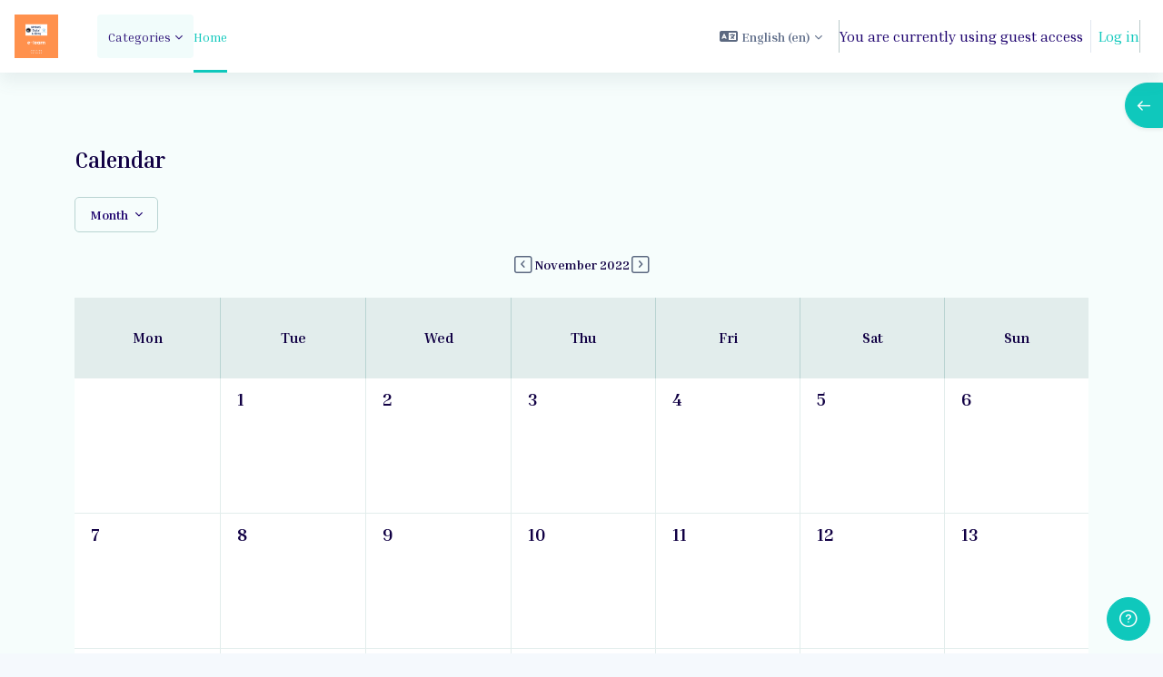

--- FILE ---
content_type: text/html; charset=utf-8
request_url: https://elearn.vknnimhans.in/calendar/view.php?view=month&time=1669781403
body_size: 103958
content:
<!DOCTYPE html>

<html  dir="ltr" lang="en" xml:lang="en">
<head>
    <title>NIMHANS ECHO eLearn: Calendar: Detailed month view: November 2022 | NIMHANS ECHO eLearn</title>
    <link rel="shortcut icon" href="//elearn.vknnimhans.in/pluginfile.php/1/theme_remui/faviconurl/1762700311/nda%20echo.jpeg" />
    <meta name="apple-itunes-app" content="app-id=633359593, app-argument=https://elearn.vknnimhans.in/calendar/view.php?view=month&amp;time=1669746600"/><link rel="manifest" href="https://elearn.vknnimhans.in/admin/tool/mobile/mobile.webmanifest.php" /><meta http-equiv="Content-Type" content="text/html; charset=utf-8" />
<meta name="keywords" content="moodle, NIMHANS ECHO eLearn: Calendar: Detailed month view: November 2022 | NIMHANS ECHO eLearn" />
<link rel="stylesheet" type="text/css" href="https://elearn.vknnimhans.in/theme/yui_combo.php?rollup/3.18.1/yui-moodlesimple-min.css" /><script id="firstthemesheet" type="text/css">/** Required in order to fix style inclusion problems in IE with YUI **/</script><link rel="stylesheet" type="text/css" href="https://elearn.vknnimhans.in/theme/styles.php/remui/1762700311_1/all" />
<script>
//<![CDATA[
var M = {}; M.yui = {};
M.pageloadstarttime = new Date();
M.cfg = {"wwwroot":"https:\/\/elearn.vknnimhans.in","homeurl":{},"sesskey":"pxD9buwg3v","sessiontimeout":"7200","sessiontimeoutwarning":1200,"themerev":"1762700311","slasharguments":1,"theme":"remui","iconsystemmodule":"core\/icon_system_fontawesome","jsrev":"1761093587","admin":"admin","svgicons":true,"usertimezone":"Asia\/Kolkata","courseId":1,"courseContextId":2,"contextid":1,"contextInstanceId":0,"langrev":1765927205,"templaterev":"1761093587"};var yui1ConfigFn = function(me) {if(/-skin|reset|fonts|grids|base/.test(me.name)){me.type='css';me.path=me.path.replace(/\.js/,'.css');me.path=me.path.replace(/\/yui2-skin/,'/assets/skins/sam/yui2-skin')}};
var yui2ConfigFn = function(me) {var parts=me.name.replace(/^moodle-/,'').split('-'),component=parts.shift(),module=parts[0],min='-min';if(/-(skin|core)$/.test(me.name)){parts.pop();me.type='css';min=''}
if(module){var filename=parts.join('-');me.path=component+'/'+module+'/'+filename+min+'.'+me.type}else{me.path=component+'/'+component+'.'+me.type}};
YUI_config = {"debug":false,"base":"https:\/\/elearn.vknnimhans.in\/lib\/yuilib\/3.18.1\/","comboBase":"https:\/\/elearn.vknnimhans.in\/theme\/yui_combo.php?","combine":true,"filter":null,"insertBefore":"firstthemesheet","groups":{"yui2":{"base":"https:\/\/elearn.vknnimhans.in\/lib\/yuilib\/2in3\/2.9.0\/build\/","comboBase":"https:\/\/elearn.vknnimhans.in\/theme\/yui_combo.php?","combine":true,"ext":false,"root":"2in3\/2.9.0\/build\/","patterns":{"yui2-":{"group":"yui2","configFn":yui1ConfigFn}}},"moodle":{"name":"moodle","base":"https:\/\/elearn.vknnimhans.in\/theme\/yui_combo.php?m\/1761093587\/","combine":true,"comboBase":"https:\/\/elearn.vknnimhans.in\/theme\/yui_combo.php?","ext":false,"root":"m\/1761093587\/","patterns":{"moodle-":{"group":"moodle","configFn":yui2ConfigFn}},"filter":null,"modules":{"moodle-core-actionmenu":{"requires":["base","event","node-event-simulate"]},"moodle-core-blocks":{"requires":["base","node","io","dom","dd","dd-scroll","moodle-core-dragdrop","moodle-core-notification"]},"moodle-core-chooserdialogue":{"requires":["base","panel","moodle-core-notification"]},"moodle-core-dragdrop":{"requires":["base","node","io","dom","dd","event-key","event-focus","moodle-core-notification"]},"moodle-core-event":{"requires":["event-custom"]},"moodle-core-formchangechecker":{"requires":["base","event-focus","moodle-core-event"]},"moodle-core-handlebars":{"condition":{"trigger":"handlebars","when":"after"}},"moodle-core-lockscroll":{"requires":["plugin","base-build"]},"moodle-core-maintenancemodetimer":{"requires":["base","node"]},"moodle-core-notification":{"requires":["moodle-core-notification-dialogue","moodle-core-notification-alert","moodle-core-notification-confirm","moodle-core-notification-exception","moodle-core-notification-ajaxexception"]},"moodle-core-notification-dialogue":{"requires":["base","node","panel","escape","event-key","dd-plugin","moodle-core-widget-focusafterclose","moodle-core-lockscroll"]},"moodle-core-notification-alert":{"requires":["moodle-core-notification-dialogue"]},"moodle-core-notification-confirm":{"requires":["moodle-core-notification-dialogue"]},"moodle-core-notification-exception":{"requires":["moodle-core-notification-dialogue"]},"moodle-core-notification-ajaxexception":{"requires":["moodle-core-notification-dialogue"]},"moodle-core_availability-form":{"requires":["base","node","event","event-delegate","panel","moodle-core-notification-dialogue","json"]},"moodle-backup-backupselectall":{"requires":["node","event","node-event-simulate","anim"]},"moodle-course-categoryexpander":{"requires":["node","event-key"]},"moodle-course-dragdrop":{"requires":["base","node","io","dom","dd","dd-scroll","moodle-core-dragdrop","moodle-core-notification","moodle-course-coursebase","moodle-course-util"]},"moodle-course-management":{"requires":["base","node","io-base","moodle-core-notification-exception","json-parse","dd-constrain","dd-proxy","dd-drop","dd-delegate","node-event-delegate"]},"moodle-course-util":{"requires":["node"],"use":["moodle-course-util-base"],"submodules":{"moodle-course-util-base":{},"moodle-course-util-section":{"requires":["node","moodle-course-util-base"]},"moodle-course-util-cm":{"requires":["node","moodle-course-util-base"]}}},"moodle-form-dateselector":{"requires":["base","node","overlay","calendar"]},"moodle-form-shortforms":{"requires":["node","base","selector-css3","moodle-core-event"]},"moodle-question-chooser":{"requires":["moodle-core-chooserdialogue"]},"moodle-question-preview":{"requires":["base","dom","event-delegate","event-key","core_question_engine"]},"moodle-question-searchform":{"requires":["base","node"]},"moodle-availability_completion-form":{"requires":["base","node","event","moodle-core_availability-form"]},"moodle-availability_date-form":{"requires":["base","node","event","io","moodle-core_availability-form"]},"moodle-availability_grade-form":{"requires":["base","node","event","moodle-core_availability-form"]},"moodle-availability_group-form":{"requires":["base","node","event","moodle-core_availability-form"]},"moodle-availability_grouping-form":{"requires":["base","node","event","moodle-core_availability-form"]},"moodle-availability_profile-form":{"requires":["base","node","event","moodle-core_availability-form"]},"moodle-mod_assign-history":{"requires":["node","transition"]},"moodle-mod_customcert-rearrange":{"requires":["dd-delegate","dd-drag"]},"moodle-mod_quiz-autosave":{"requires":["base","node","event","event-valuechange","node-event-delegate","io-form"]},"moodle-mod_quiz-dragdrop":{"requires":["base","node","io","dom","dd","dd-scroll","moodle-core-dragdrop","moodle-core-notification","moodle-mod_quiz-quizbase","moodle-mod_quiz-util-base","moodle-mod_quiz-util-page","moodle-mod_quiz-util-slot","moodle-course-util"]},"moodle-mod_quiz-modform":{"requires":["base","node","event"]},"moodle-mod_quiz-questionchooser":{"requires":["moodle-core-chooserdialogue","moodle-mod_quiz-util","querystring-parse"]},"moodle-mod_quiz-quizbase":{"requires":["base","node"]},"moodle-mod_quiz-toolboxes":{"requires":["base","node","event","event-key","io","moodle-mod_quiz-quizbase","moodle-mod_quiz-util-slot","moodle-core-notification-ajaxexception"]},"moodle-mod_quiz-util":{"requires":["node","moodle-core-actionmenu"],"use":["moodle-mod_quiz-util-base"],"submodules":{"moodle-mod_quiz-util-base":{},"moodle-mod_quiz-util-slot":{"requires":["node","moodle-mod_quiz-util-base"]},"moodle-mod_quiz-util-page":{"requires":["node","moodle-mod_quiz-util-base"]}}},"moodle-message_airnotifier-toolboxes":{"requires":["base","node","io"]},"moodle-block_xp-rulepicker":{"requires":["base","node","handlebars","moodle-core-notification-dialogue"]},"moodle-block_xp-filters":{"requires":["base","node","moodle-core-dragdrop","moodle-core-notification-confirm","moodle-block_xp-rulepicker"]},"moodle-block_xp-notification":{"requires":["base","node","handlebars","button-plugin","moodle-core-notification-dialogue"]},"moodle-filter_glossary-autolinker":{"requires":["base","node","io-base","json-parse","event-delegate","overlay","moodle-core-event","moodle-core-notification-alert","moodle-core-notification-exception","moodle-core-notification-ajaxexception"]},"moodle-editor_atto-editor":{"requires":["node","transition","io","overlay","escape","event","event-simulate","event-custom","node-event-html5","node-event-simulate","yui-throttle","moodle-core-notification-dialogue","moodle-editor_atto-rangy","handlebars","timers","querystring-stringify"]},"moodle-editor_atto-plugin":{"requires":["node","base","escape","event","event-outside","handlebars","event-custom","timers","moodle-editor_atto-menu"]},"moodle-editor_atto-menu":{"requires":["moodle-core-notification-dialogue","node","event","event-custom"]},"moodle-editor_atto-rangy":{"requires":[]},"moodle-report_eventlist-eventfilter":{"requires":["base","event","node","node-event-delegate","datatable","autocomplete","autocomplete-filters"]},"moodle-report_loglive-fetchlogs":{"requires":["base","event","node","io","node-event-delegate"]},"moodle-gradereport_history-userselector":{"requires":["escape","event-delegate","event-key","handlebars","io-base","json-parse","moodle-core-notification-dialogue"]},"moodle-qbank_editquestion-chooser":{"requires":["moodle-core-chooserdialogue"]},"moodle-tool_lp-dragdrop-reorder":{"requires":["moodle-core-dragdrop"]},"moodle-assignfeedback_editpdf-editor":{"requires":["base","event","node","io","graphics","json","event-move","event-resize","transition","querystring-stringify-simple","moodle-core-notification-dialog","moodle-core-notification-alert","moodle-core-notification-warning","moodle-core-notification-exception","moodle-core-notification-ajaxexception"]},"moodle-atto_accessibilitychecker-button":{"requires":["color-base","moodle-editor_atto-plugin"]},"moodle-atto_accessibilityhelper-button":{"requires":["moodle-editor_atto-plugin"]},"moodle-atto_align-button":{"requires":["moodle-editor_atto-plugin"]},"moodle-atto_bold-button":{"requires":["moodle-editor_atto-plugin"]},"moodle-atto_charmap-button":{"requires":["moodle-editor_atto-plugin"]},"moodle-atto_clear-button":{"requires":["moodle-editor_atto-plugin"]},"moodle-atto_collapse-button":{"requires":["moodle-editor_atto-plugin"]},"moodle-atto_emojipicker-button":{"requires":["moodle-editor_atto-plugin"]},"moodle-atto_emoticon-button":{"requires":["moodle-editor_atto-plugin"]},"moodle-atto_equation-button":{"requires":["moodle-editor_atto-plugin","moodle-core-event","io","event-valuechange","tabview","array-extras"]},"moodle-atto_h5p-button":{"requires":["moodle-editor_atto-plugin"]},"moodle-atto_html-beautify":{},"moodle-atto_html-button":{"requires":["promise","moodle-editor_atto-plugin","moodle-atto_html-beautify","moodle-atto_html-codemirror","event-valuechange"]},"moodle-atto_html-codemirror":{"requires":["moodle-atto_html-codemirror-skin"]},"moodle-atto_image-button":{"requires":["moodle-editor_atto-plugin"]},"moodle-atto_indent-button":{"requires":["moodle-editor_atto-plugin"]},"moodle-atto_italic-button":{"requires":["moodle-editor_atto-plugin"]},"moodle-atto_link-button":{"requires":["moodle-editor_atto-plugin"]},"moodle-atto_managefiles-button":{"requires":["moodle-editor_atto-plugin"]},"moodle-atto_managefiles-usedfiles":{"requires":["node","escape"]},"moodle-atto_mb2shortcodes-button":{"requires":["moodle-editor_atto-plugin"]},"moodle-atto_media-button":{"requires":["moodle-editor_atto-plugin","moodle-form-shortforms"]},"moodle-atto_noautolink-button":{"requires":["moodle-editor_atto-plugin"]},"moodle-atto_orderedlist-button":{"requires":["moodle-editor_atto-plugin"]},"moodle-atto_recordrtc-button":{"requires":["moodle-editor_atto-plugin","moodle-atto_recordrtc-recording"]},"moodle-atto_recordrtc-recording":{"requires":["moodle-atto_recordrtc-button"]},"moodle-atto_rtl-button":{"requires":["moodle-editor_atto-plugin"]},"moodle-atto_strike-button":{"requires":["moodle-editor_atto-plugin"]},"moodle-atto_subscript-button":{"requires":["moodle-editor_atto-plugin"]},"moodle-atto_superscript-button":{"requires":["moodle-editor_atto-plugin"]},"moodle-atto_table-button":{"requires":["moodle-editor_atto-plugin","moodle-editor_atto-menu","event","event-valuechange"]},"moodle-atto_title-button":{"requires":["moodle-editor_atto-plugin"]},"moodle-atto_underline-button":{"requires":["moodle-editor_atto-plugin"]},"moodle-atto_undo-button":{"requires":["moodle-editor_atto-plugin"]},"moodle-atto_unorderedlist-button":{"requires":["moodle-editor_atto-plugin"]}}},"gallery":{"name":"gallery","base":"https:\/\/elearn.vknnimhans.in\/lib\/yuilib\/gallery\/","combine":true,"comboBase":"https:\/\/elearn.vknnimhans.in\/theme\/yui_combo.php?","ext":false,"root":"gallery\/1761093587\/","patterns":{"gallery-":{"group":"gallery"}}}},"modules":{"core_filepicker":{"name":"core_filepicker","fullpath":"https:\/\/elearn.vknnimhans.in\/lib\/javascript.php\/1761093587\/repository\/filepicker.js","requires":["base","node","node-event-simulate","json","async-queue","io-base","io-upload-iframe","io-form","yui2-treeview","panel","cookie","datatable","datatable-sort","resize-plugin","dd-plugin","escape","moodle-core_filepicker","moodle-core-notification-dialogue"]},"core_comment":{"name":"core_comment","fullpath":"https:\/\/elearn.vknnimhans.in\/lib\/javascript.php\/1761093587\/comment\/comment.js","requires":["base","io-base","node","json","yui2-animation","overlay","escape"]}},"logInclude":[],"logExclude":[],"logLevel":null};
M.yui.loader = {modules: {}};

//]]>
</script>

    <meta name="viewport" content="width=device-width, initial-scale=1.0">
    <style>
            @import "https://fonts.googleapis.com/css?family=Inria Serif:100,200,300,400,500,600,700,800,900";
    </style>
</head>

<body  id="page-calendar-view" class="format-site  path-calendar chrome dir-ltr lang-en yui-skin-sam yui3-skin-sam elearn-vknnimhans-in pagelayout-standard course-1 context-1 theme uses-drawers drawer-open-index ">
<div class="toast-wrapper mx-auto py-0 fixed-top" role="status" aria-live="polite"></div>
<div id="page-wrapper" class="d-print-block">

    <div>
    <a class="sr-only sr-only-focusable" href="#maincontent">Skip to main content</a>
</div><script src="https://elearn.vknnimhans.in/lib/javascript.php/1761093587/lib/polyfills/polyfill.js"></script>
<script src="https://elearn.vknnimhans.in/theme/yui_combo.php?rollup/3.18.1/yui-moodlesimple-min.js"></script><script src="https://elearn.vknnimhans.in/lib/javascript.php/1761093587/lib/javascript-static.js"></script>
<script>
//<![CDATA[
document.body.className += ' jsenabled';
//]]>
</script>



    

    <nav class="navbar fixed-top navbar-expand left  " aria-label="Site navigation">
    
        <a href="https://elearn.vknnimhans.in/" class="navbar-brand d-none d-md-flex align-items-center m-0 aabtn" aria-label="NIMHANS ECHO eLearn - Brand Name" title="NIMHANS ECHO eLearn">
                    <img src="//elearn.vknnimhans.in/pluginfile.php/1/theme_remui/logo/1762700311/Final_splash%20for%20elearn%20app%20%281%29.png" class="navbar-brand-logo logo">
    
    
    
        </a>
    
        <div class="sub-nav">
            <div class="navbar-toggler-wrapper">
                <button class="navbar-toggler aabtn d-block d-lg-none border-0 h-100 p-0" data-toggler="drawers" data-action="toggle" data-target="theme_remui-drawers-primary">
                    <span class="edw-icon edw-icon-Mobile-menu"></span>
                    <span class="sr-only">Side panel</span>
                </button>
            </div>
    
                <div class="primary-navigation">
                    <nav class="moremenu navigation">
                        <ul id="moremenu-69704fbb16260-navbar-nav" role="menubar" class="nav more-nav navbar-nav">
                                    <li  data-key="coursecat" class="dropdown nav-item" role="none" data-forceintomoremenu="false" >
                                        <a class="dropdown-toggle nav-link  catselector-menu " id="drop-down-69704fbb16260" role="menuitem" data-toggle="dropdown"
                                            aria-haspopup="true" aria-expanded="false" href="#" aria-controls="drop-down-menu-69704fbb16260"
                                            
                                            tabindex="-1"
                                             title="Categories"
                                        >
                                            Categories
                                        </a>
                                        <div class="dropdown-menu" role="menu" id="drop-down-menu-69704fbb16260" aria-labelledby="drop-down-69704fbb16260">
                                                        <a class="dropdown-item" role="menuitem" href="https://elearn.vknnimhans.in/course/index.php?categoryid=all"  tabindex="-1">All categories</a>
                                                        <a class="dropdown-item" role="menuitem" href="https://elearn.vknnimhans.in/course/index.php?categoryid=3"  tabindex="-1"><div class="text_to_html">Addiction Management</div></a>
                                                        <a class="dropdown-item" role="menuitem" href="https://elearn.vknnimhans.in/course/index.php?categoryid=5"  tabindex="-1"><div class="text_to_html">Addiction Management/Addiction Psychiatry Academ...</div></a>
                                                        <a class="dropdown-item" role="menuitem" href="https://elearn.vknnimhans.in/course/index.php?categoryid=9"  tabindex="-1"><div class="text_to_html">Mental Health and Addiction</div></a>
                                                        <a class="dropdown-item" role="menuitem" href="https://elearn.vknnimhans.in/course/index.php?categoryid=10"  tabindex="-1"><div class="text_to_html">Mental Health and Wellness</div></a>
                                        </div>
                                    </li>
                                    <li data-key="home" class="nav-item" role="none" data-forceintomoremenu="false" title="Home">
                                                <a role="menuitem" class="nav-link active "
                                                    href="https://elearn.vknnimhans.in/"
                                                    aria-current="true"
                                                    
                                                >
                                                    Home
                                                </a>
                                    </li>
                            <li role="none" class="nav-item dropdown dropdownmoremenu d-none" data-region="morebutton">
                                <a class="dropdown-toggle nav-link " href="#" id="moremenu-dropdown-69704fbb16260" role="menuitem" data-toggle="dropdown" aria-haspopup="true" aria-expanded="false" tabindex="-1">
                                    <span class="edw edw-icon-more"></span>
                                </a>
                                <ul class="dropdown-menu dropdown-menu-left" data-region="moredropdown" aria-labelledby="moremenu-dropdown-69704fbb16260" role="menu">
                                </ul>
                            </li>
                        </ul>
                    </nav>
                </div>
    
            <!-- <ul class="navbar-nav d-none d-md-flex my-1 px-1">-->
            <!-- page_heading_menu -->
            <!-- -->
            <!-- </ul> -->
    
            <div id="usernavigation" class="navbar-nav ml-auto">
                    <div class="langmenu">
                        <div class="dropdown show">
                            <a href="#" role="button" id="lang-menu-toggle" data-toggle="dropdown" aria-label="Language" aria-haspopup="true" aria-controls="lang-action-menu" class="btn dropdown-toggle">
                                <i class="icon fa fa-language fa-fw mr-2" aria-hidden="true"></i>
                                <span class="langbutton">
                                    English ‎(en)‎
                                </span>
                                <b class="caret"></b>
                            </a>
                            <div role="menu" aria-labelledby="lang-menu-toggle" id="lang-action-menu" class="dropdown-menu dropdown-menu-right">
                                        <a href="#" class="dropdown-item pl-5" role="menuitem" aria-current="true"
                                                >
                                            English ‎(en)‎
                                        </a>
                                        <a href="https://elearn.vknnimhans.in/calendar/view.php?view=month&amp;time=1669746600&amp;lang=hi" class="dropdown-item pl-5" role="menuitem" 
                                                lang="hi" >
                                            हिंदी ‎(hi)‎
                                        </a>
                                        <a href="https://elearn.vknnimhans.in/calendar/view.php?view=month&amp;time=1669746600&amp;lang=or" class="dropdown-item pl-5" role="menuitem" 
                                                lang="or" >
                                            ଓଡ଼ିଆ ‎(or)‎
                                        </a>
                                        <a href="https://elearn.vknnimhans.in/calendar/view.php?view=month&amp;time=1669746600&amp;lang=te" class="dropdown-item pl-5" role="menuitem" 
                                                lang="te" >
                                            తెలుగు  ‎(te)‎
                                        </a>
                                        <a href="https://elearn.vknnimhans.in/calendar/view.php?view=month&amp;time=1669746600&amp;lang=kn" class="dropdown-item pl-5" role="menuitem" 
                                                lang="kn" >
                                            ಕನ್ನಡ ‎(kn)‎
                                        </a>
                            </div>
                        </div>
                    </div>
                
    
                <div class="d-flex usermenu-wrapper">
                    <div class="divider  h-75 align-self-center"></div>
                    <div class="d-flex align-items-stretch usermenu-container" data-region="usermenu">
                        <div class="usermenu">
                                <span class="login">
                                        You are currently using guest access
                                        <div class="divider border-left h-75 align-self-center mx-2"></div>
                                        <a href="https://elearn.vknnimhans.in/login/index.php">Log in</a>
                        
                                </span>
                        </div>
                    </div>
                    <div class="divider  h-75 align-self-center"></div>
                </div>
    
                
            </div>
        </div>
    
    </nav>
    

<div  class="drawer drawer-left drawer-primary d-print-none not-initialized" data-region="fixed-drawer" id="theme_remui-drawers-primary" data-preference="" data-state="show-drawer-primary" data-forceopen="0" data-close-on-resize="1">
    <div class="drawerheader">
        <a href="https://elearn.vknnimhans.in/" class="navbar-brand align-items-center m-0 aabtn" aria-label="NIMHANS ECHO eLearn - Brand Name" title="NIMHANS ECHO eLearn">
                    <img src="//elearn.vknnimhans.in/pluginfile.php/1/theme_remui/logo/1762700311/Final_splash%20for%20elearn%20app%20%281%29.png" class="navbar-brand-logo logo">



        </a>
        <button
            class="btn drawertoggle icon-no-margin hidden d-flex"
            data-toggler="drawers"
            data-action="closedrawer"
            data-target="theme_remui-drawers-primary"
            data-toggle="tooltip"
            data-placement="right"
            title="Close drawer"
        >
            <span class="edw-icon edw-icon-Cancel"></span>
        </button>
    </div>
    <div class="drawercontent drag-container" data-usertour="scroller">
                <div class="list-group">
                <a id="drop-down-catselector-menu" href="#" class="list-group-item list-group-item-action icons-collapse-expand collapsed d-flex justify-content-between coursecat" data-toggle="collapse" data-target="#drop-down-menu-catselector-menu" aria-expanded="false" aria-controls="drop-down-menu-catselector-menu">
                    Categories
                    <span class=" expanded-icon icon-no-margin ">
                       <span class="edw-icon edw-icon-UpArrow"></span>
                        <span class="sr-only">
                            Collapse
                        </span>
                    </span>
                    <span class="collapsed-icon icon-no-margin ">
                        <span class="edw-icon edw-icon-Down-Arrow"></span>
                        <span class="sr-only">
                            Expand
                        </span>
                    </span>
                </a>
                <div class="collapse list-group-item p-0 border-0" role="menu" id="drop-down-menu-catselector-menu" aria-labelledby="drop-down-catselector-menu">
                             <a href="https://elearn.vknnimhans.in/course/index.php?categoryid=all" class="list-group-item list-group-item-action">All categories</a>
                             <a href="https://elearn.vknnimhans.in/course/index.php?categoryid=3" class="list-group-item list-group-item-action"><div class="text_to_html">Addiction Management</div></a>
                             <a href="https://elearn.vknnimhans.in/course/index.php?categoryid=5" class="list-group-item list-group-item-action"><div class="text_to_html">Addiction Management/Addiction Psychiatry Academ...</div></a>
                             <a href="https://elearn.vknnimhans.in/course/index.php?categoryid=9" class="list-group-item list-group-item-action"><div class="text_to_html">Mental Health and Addiction</div></a>
                             <a href="https://elearn.vknnimhans.in/course/index.php?categoryid=10" class="list-group-item list-group-item-action"><div class="text_to_html">Mental Health and Wellness</div></a>
                </div>
                <a href="https://elearn.vknnimhans.in/" class="list-group-item list-group-item-action active  home" aria-current="true">
                    Home
                </a>
        </div>

    </div>
</div>
        <div  class="drawer drawer-right d-print-none not-initialized" data-region="fixed-drawer" id="theme_remui-drawers-blocks" data-preference="drawer-open-block" data-state="show-drawer-right" data-forceopen="" data-close-on-resize="1">
    <div class="drawerheader">
        <a href="https://elearn.vknnimhans.in/" class="navbar-brand align-items-center m-0 aabtn" aria-label="NIMHANS ECHO eLearn - Brand Name" title="NIMHANS ECHO eLearn">
                    <img src="//elearn.vknnimhans.in/pluginfile.php/1/theme_remui/logo/1762700311/Final_splash%20for%20elearn%20app%20%281%29.png" class="navbar-brand-logo logo">



        </a>
        <button
            class="btn drawertoggle icon-no-margin hidden d-flex"
            data-toggler="drawers"
            data-action="closedrawer"
            data-target="theme_remui-drawers-blocks"
            data-toggle="tooltip"
            data-placement="left"
            title="Close block drawer"
        >
            <span class="edw-icon edw-icon-Cancel"></span>
        </button>
    </div>
    <div class="drawercontent drag-container" data-usertour="scroller">
                        <section class="d-print-none" aria-label="Blocks">
                    
                    <aside id="block-region-side-pre" class="block-region" data-blockregion="side-pre" data-droptarget="1"><a href="#sb-1" class="sr-only sr-only-focusable">Skip Events key</a>

<section id="block-69704fbb13f8e"
    class=" block block_fake  " role="complementary" data-block="_fake" data-instance-id="fakeid-69704fbb13f90"   aria-labelledby="instance-fakeid-69704fbb13f90-header" >

    <div class="block-body-wrapper">
        <div class="block-header-wrapper d-flex justify-content-between align-items-center">
            <h4 id="instance-fakeid-69704fbb13f90-header" class="block-header" title="Events key block">Events key</h4>
            
        </div>
        <div class="card-text content block-content-area edw-block-body">
            <div id="event-filter-69704fbb1341969704fbb1341b1" class="calendar_filters mt-2">
    <ul>
            <li>
                <a href="#" data-action="filter-event-type" data-eventtype="site" data-eventtype-hidden="">
                        <span class="calendar_event_site">
                            <i class="icon fa fa-eye fa-fw "  title="Hide site events" role="img" aria-label="Hide site events"></i>
                        </span>
                        <span>&nbsp;</span>
                        <span class="eventname">Hide site events</span>
                
                </a>
            </li>
            <li>
                <a href="#" data-action="filter-event-type" data-eventtype="category" data-eventtype-hidden="">
                        <span class="calendar_event_category">
                            <i class="icon fa fa-eye fa-fw "  title="Hide category events" role="img" aria-label="Hide category events"></i>
                        </span>
                        <span>&nbsp;</span>
                        <span class="eventname">Hide category events</span>
                
                </a>
            </li>
            <li>
                <a href="#" data-action="filter-event-type" data-eventtype="course" data-eventtype-hidden="">
                        <span class="calendar_event_course">
                            <i class="icon fa fa-eye fa-fw "  title="Hide course events" role="img" aria-label="Hide course events"></i>
                        </span>
                        <span>&nbsp;</span>
                        <span class="eventname">Hide course events</span>
                
                </a>
            </li>
            <li>
                <a href="#" data-action="filter-event-type" data-eventtype="group" data-eventtype-hidden="">
                        <span class="calendar_event_group">
                            <i class="icon fa fa-eye fa-fw "  title="Hide group events" role="img" aria-label="Hide group events"></i>
                        </span>
                        <span>&nbsp;</span>
                        <span class="eventname">Hide group events</span>
                
                </a>
            </li>
            <li>
                <a href="#" data-action="filter-event-type" data-eventtype="user" data-eventtype-hidden="">
                        <span class="calendar_event_user">
                            <i class="icon fa fa-eye fa-fw "  title="Hide user events" role="img" aria-label="Hide user events"></i>
                        </span>
                        <span>&nbsp;</span>
                        <span class="eventname">Hide user events</span>
                
                </a>
            </li>
            <li>
                <a href="#" data-action="filter-event-type" data-eventtype="other" data-eventtype-hidden="">
                        <span class="calendar_event_other">
                            <i class="icon fa fa-eye fa-fw "  title="Hide other events" role="img" aria-label="Hide other events"></i>
                        </span>
                        <span>&nbsp;</span>
                        <span class="eventname">Hide other events</span>
                
                </a>
            </li>
    </ul>
</div>
            <div class="footer"></div>
            
        </div>

    </div>
</section>

<span id="sb-1"></span></aside>
                </section>

    </div>
</div>

    <div id="page" data-region="mainpage" data-usertour="scroller" class="drawers   drag-container">
        
        <section id="region-fullwidthtop-blocks" class="has-blocks" aria-label="region top blocks">
            <div role="main">
                
                <aside id="block-region-full-width-top" class="block-region" data-blockregion="full-width-top" data-droptarget="1"></aside>
            </div>
        </section>
        <div id="topofscroll" class="main-inner">
            

                

            <div class="container">
            <div class="drawer-toggles d-flex">
                    <div class="drawer-toggler drawer-right-toggle ml-auto d-print-none">
                        <button
                            class="btn btn-primary icon-no-margin p-0"
                            data-toggler="drawers"
                            data-action="toggle"
                            data-target="theme_remui-drawers-blocks"
                            data-toggle="tooltip"
                            data-placement="right"
                            title="Open block drawer"
                        >
                            <span class="sr-only">Open block drawer</span>
                            <span class="dir-rtl-hide">
                                <span class="edw-icon edw-icon-Long-Left_24"></span>
                            </span>
                            <span class="dir-ltr-hide">
                                <span class="edw-icon edw-icon-Long-Right_24"></span>
                            </span>
                        </button>
                    </div>
            </div>
            <header id="page-header" class="header-maxwidth d-print-none">
    <div class="w-100 header-wrapper">
        <div class="d-flex flex-wrap">
            <div id="page-navbar" >
                <nav aria-label="Navigation bar">
    <ol class="breadcrumb m-0"></ol>
</nav>
            </div>
        </div>
        <div class="d-flex align-items-center">
            <div class="dashboard-bar-wrapper">
                        <div class="page-context-header"><div class="page-header-headings"><h1 class="h2 header-heading">Calendar</h1></div></div>
            </div>
            <div class="header-actions-container " data-region="header-actions-container">
            </div>
        </div>
    </div>
</header>





<div id="page-content" class="pb-4 d-print-block">
    <div id="region-main-box">
        <section id="region-main" aria-label="Content">
            <span class="notifications" id="user-notifications"></span>
            <div role="main"><span id="maincontent"></span><div data-region="calendar" class="maincalendar"><div class="heightcontainer" data-calendar-type="main-block"><div id="calendar-month-69704fbb2ecb969704fbb1341b3-1" data-template="core_calendar/month_detailed">
    <div class="header d-flex justify-content-between p-mb-6">
        <div class="d-flex flex-gap-2">
                <div data-region="view-selector">
                    <button id="calendarviewdropdown" type="button" class="btn form-control  dropdown-toggle" data-toggle="dropdown" aria-haspopup="true" aria-expanded="false">
                        <span class="d-sm-inline-block" data-active-item-text>
                            Month
                            
                            
                        </span>
                    </button>
                    <ul class="dropdown-menu" data-show-active-item aria-labelledby="calendarviewdropdown">
                        <li>
                            <a class="dropdown-item active" href="#" data-view="month"
                                data-year="2022" data-month="11" data-day="30" data-courseid="1" data-categoryid="0">
                                Month
                            </a>
                        </li>
                        <li>
                            <a class="dropdown-item " href="#" data-view="day" data-year="2022" data-month="11"
                                data-day="30" data-courseid="1" data-categoryid="0">
                                Day
                            </a>
                        </li>
                        <li>
                            <a class="dropdown-item " href="#" data-view="upcoming"
                                data-year="2022" data-month="11" data-day="30" data-courseid="1" data-categoryid="0">
                                Upcoming events
                            </a>
                        </li>
                    </ul>
                </div>
        </div>
    </div>
    <div class="calendarwrapper" data-courseid="1" data-context-id="0" data-month="11" data-year="2022" data-view="month">
        <div id="month-navigation-69704fbb2ecb969704fbb1341b3-1" class="controls">
            <div class="calendar-controls mainarea-view">
                <a href="https://elearn.vknnimhans.in/calendar/view.php?view=month&amp;time=1664562600" class="edw-icon-container arrow_link previous" title="Previous month" data-year="2022" data-month="10" data-drop-zone="nav-link" >
                    <span class="arrow_text desktop-content edw-icon large edw-icon-Square-Arrow_left"  aria-label="October" title="October"></span>
                    <span class="arrow_text mobile-content edw-icon large edw-icon-Left-Arrow"  aria-label="October" title="October"></span>
                </a>
                <h4 class="current desktop-content para-semibold-2 mb-0">November 2022</h4>
                <h4 class="current mobile-content h-semibold-5 mb-0">November 2022</h4>
                <a href="https://elearn.vknnimhans.in/calendar/view.php?view=month&amp;time=1669833000" class="edw-icon-container arrow_link next" title="Next month" data-year="2022" data-month="12" data-drop-zone="nav-link" >
                    <span class="arrow_text desktop-content edw-icon large edw-icon-Square-Arrow_Right"></span>
                    <span class="arrow_text mobile-content edw-icon large edw-icon-Right-Arrow"></span>
                </a>
            </div>
        
            <div class="calendar-controls d-flex align-items-center justify-content-between p-p-4  sidebar-view">
                <h4 class="current h-semibold-5 mb-0">November 2022</h4>
                <div class="d-flex flex-gap-1">
                    <a href="https://elearn.vknnimhans.in/calendar/view.php?view=month&amp;time=1664562600" class="edw-icon-container arrow_link previous" title="Previous month" data-year="2022" data-month="10" data-drop-zone="nav-link" >
                        <span class="arrow_text edw-icon large edw-icon-Left-Arrow"  aria-label="October" title="October"></span>
                    </a>
        
                    <a href="https://elearn.vknnimhans.in/calendar/view.php?view=month&amp;time=1669833000" class="edw-icon-container arrow_link next" title="Next month" data-year="2022" data-month="12" data-drop-zone="nav-link" >
                        <span class="arrow_text edw-icon large edw-icon-Right-Arrow"></span>
                    </a>
                </div>
            </div>
        </div>
        <span class="overlay-icon-container hidden" data-region="overlay-icon-container">
            <span class="loading-icon icon-no-margin"><i class="icon fa fa-circle-o-notch fa-spin fa-fw "  title="Loading" role="img" aria-label="Loading"></i></span>
        </span>
        <div class="table-wrapper">
            <table id="month-detailed-69704fbb2ecb969704fbb1341b3-1" class="calendarmonth calendartable mb-0">
                <thead>
                    <tr>
                        <th class="header text-xs-center">
                            <span class="sr-only">Monday</span>
                            <span aria-hidden="true" class="h-semibold-5">Mon</span>
                        </th>
                        <th class="header text-xs-center">
                            <span class="sr-only">Tuesday</span>
                            <span aria-hidden="true" class="h-semibold-5">Tue</span>
                        </th>
                        <th class="header text-xs-center">
                            <span class="sr-only">Wednesday</span>
                            <span aria-hidden="true" class="h-semibold-5">Wed</span>
                        </th>
                        <th class="header text-xs-center">
                            <span class="sr-only">Thursday</span>
                            <span aria-hidden="true" class="h-semibold-5">Thu</span>
                        </th>
                        <th class="header text-xs-center">
                            <span class="sr-only">Friday</span>
                            <span aria-hidden="true" class="h-semibold-5">Fri</span>
                        </th>
                        <th class="header text-xs-center">
                            <span class="sr-only">Saturday</span>
                            <span aria-hidden="true" class="h-semibold-5">Sat</span>
                        </th>
                        <th class="header text-xs-center">
                            <span class="sr-only">Sunday</span>
                            <span aria-hidden="true" class="h-semibold-5">Sun</span>
                        </th>
                    </tr>
                </thead>
                <tbody>
                    <tr data-region="month-view-week">
                            <td class="dayblank">&nbsp;</td>
                            <td class="day text-sm-center text-md-left"
                                data-day="1"
                                data-day-timestamp="1667241000"
                                data-drop-zone="month-view-day"
                                data-region="day"
                                data-new-event-timestamp="1667275323"
                                >
                                <div class="d-none d-md-flex flex-column justify-content-between hidden-phone text-xs-center">
                                    <span class="sr-only">No events, Tuesday, 1 November</span>
                                        <span aria-hidden="true"><span class="day-number-circle"><span class="day-number">1</span></span></span>
                                </div>
                                <div class="d-md-none hidden-desktop hidden-tablet">
                                    <span class="sr-only">No events, Tuesday, 1 November</span>
                                        <span aria-hidden="true"><span class="day-number-circle"><span class="day-number">1</span></span></span>
                                </div>
                            </td>
                            <td class="day text-sm-center text-md-left"
                                data-day="2"
                                data-day-timestamp="1667327400"
                                data-drop-zone="month-view-day"
                                data-region="day"
                                data-new-event-timestamp="1667361723"
                                >
                                <div class="d-none d-md-flex flex-column justify-content-between hidden-phone text-xs-center">
                                    <span class="sr-only">No events, Wednesday, 2 November</span>
                                        <span aria-hidden="true"><span class="day-number-circle"><span class="day-number">2</span></span></span>
                                </div>
                                <div class="d-md-none hidden-desktop hidden-tablet">
                                    <span class="sr-only">No events, Wednesday, 2 November</span>
                                        <span aria-hidden="true"><span class="day-number-circle"><span class="day-number">2</span></span></span>
                                </div>
                            </td>
                            <td class="day text-sm-center text-md-left"
                                data-day="3"
                                data-day-timestamp="1667413800"
                                data-drop-zone="month-view-day"
                                data-region="day"
                                data-new-event-timestamp="1667448123"
                                >
                                <div class="d-none d-md-flex flex-column justify-content-between hidden-phone text-xs-center">
                                    <span class="sr-only">No events, Thursday, 3 November</span>
                                        <span aria-hidden="true"><span class="day-number-circle"><span class="day-number">3</span></span></span>
                                </div>
                                <div class="d-md-none hidden-desktop hidden-tablet">
                                    <span class="sr-only">No events, Thursday, 3 November</span>
                                        <span aria-hidden="true"><span class="day-number-circle"><span class="day-number">3</span></span></span>
                                </div>
                            </td>
                            <td class="day text-sm-center text-md-left"
                                data-day="4"
                                data-day-timestamp="1667500200"
                                data-drop-zone="month-view-day"
                                data-region="day"
                                data-new-event-timestamp="1667534523"
                                >
                                <div class="d-none d-md-flex flex-column justify-content-between hidden-phone text-xs-center">
                                    <span class="sr-only">No events, Friday, 4 November</span>
                                        <span aria-hidden="true"><span class="day-number-circle"><span class="day-number">4</span></span></span>
                                </div>
                                <div class="d-md-none hidden-desktop hidden-tablet">
                                    <span class="sr-only">No events, Friday, 4 November</span>
                                        <span aria-hidden="true"><span class="day-number-circle"><span class="day-number">4</span></span></span>
                                </div>
                            </td>
                            <td class="day text-sm-center text-md-left"
                                data-day="5"
                                data-day-timestamp="1667586600"
                                data-drop-zone="month-view-day"
                                data-region="day"
                                data-new-event-timestamp="1667620923"
                                >
                                <div class="d-none d-md-flex flex-column justify-content-between hidden-phone text-xs-center">
                                    <span class="sr-only">No events, Saturday, 5 November</span>
                                        <span aria-hidden="true"><span class="day-number-circle"><span class="day-number">5</span></span></span>
                                </div>
                                <div class="d-md-none hidden-desktop hidden-tablet">
                                    <span class="sr-only">No events, Saturday, 5 November</span>
                                        <span aria-hidden="true"><span class="day-number-circle"><span class="day-number">5</span></span></span>
                                </div>
                            </td>
                            <td class="day text-sm-center text-md-left weekend"
                                data-day="6"
                                data-day-timestamp="1667673000"
                                data-drop-zone="month-view-day"
                                data-region="day"
                                data-new-event-timestamp="1667707323"
                                >
                                <div class="d-none d-md-flex flex-column justify-content-between hidden-phone text-xs-center">
                                    <span class="sr-only">No events, Sunday, 6 November</span>
                                        <span aria-hidden="true"><span class="day-number-circle"><span class="day-number">6</span></span></span>
                                </div>
                                <div class="d-md-none hidden-desktop hidden-tablet">
                                    <span class="sr-only">No events, Sunday, 6 November</span>
                                        <span aria-hidden="true"><span class="day-number-circle"><span class="day-number">6</span></span></span>
                                </div>
                            </td>
                    </tr>
                    <tr data-region="month-view-week">
                            <td class="day text-sm-center text-md-left"
                                data-day="7"
                                data-day-timestamp="1667759400"
                                data-drop-zone="month-view-day"
                                data-region="day"
                                data-new-event-timestamp="1667793723"
                                >
                                <div class="d-none d-md-flex flex-column justify-content-between hidden-phone text-xs-center">
                                    <span class="sr-only">No events, Monday, 7 November</span>
                                        <span aria-hidden="true"><span class="day-number-circle"><span class="day-number">7</span></span></span>
                                </div>
                                <div class="d-md-none hidden-desktop hidden-tablet">
                                    <span class="sr-only">No events, Monday, 7 November</span>
                                        <span aria-hidden="true"><span class="day-number-circle"><span class="day-number">7</span></span></span>
                                </div>
                            </td>
                            <td class="day text-sm-center text-md-left"
                                data-day="8"
                                data-day-timestamp="1667845800"
                                data-drop-zone="month-view-day"
                                data-region="day"
                                data-new-event-timestamp="1667880123"
                                >
                                <div class="d-none d-md-flex flex-column justify-content-between hidden-phone text-xs-center">
                                    <span class="sr-only">No events, Tuesday, 8 November</span>
                                        <span aria-hidden="true"><span class="day-number-circle"><span class="day-number">8</span></span></span>
                                </div>
                                <div class="d-md-none hidden-desktop hidden-tablet">
                                    <span class="sr-only">No events, Tuesday, 8 November</span>
                                        <span aria-hidden="true"><span class="day-number-circle"><span class="day-number">8</span></span></span>
                                </div>
                            </td>
                            <td class="day text-sm-center text-md-left"
                                data-day="9"
                                data-day-timestamp="1667932200"
                                data-drop-zone="month-view-day"
                                data-region="day"
                                data-new-event-timestamp="1667966523"
                                >
                                <div class="d-none d-md-flex flex-column justify-content-between hidden-phone text-xs-center">
                                    <span class="sr-only">No events, Wednesday, 9 November</span>
                                        <span aria-hidden="true"><span class="day-number-circle"><span class="day-number">9</span></span></span>
                                </div>
                                <div class="d-md-none hidden-desktop hidden-tablet">
                                    <span class="sr-only">No events, Wednesday, 9 November</span>
                                        <span aria-hidden="true"><span class="day-number-circle"><span class="day-number">9</span></span></span>
                                </div>
                            </td>
                            <td class="day text-sm-center text-md-left"
                                data-day="10"
                                data-day-timestamp="1668018600"
                                data-drop-zone="month-view-day"
                                data-region="day"
                                data-new-event-timestamp="1668052923"
                                >
                                <div class="d-none d-md-flex flex-column justify-content-between hidden-phone text-xs-center">
                                    <span class="sr-only">No events, Thursday, 10 November</span>
                                        <span aria-hidden="true"><span class="day-number-circle"><span class="day-number">10</span></span></span>
                                </div>
                                <div class="d-md-none hidden-desktop hidden-tablet">
                                    <span class="sr-only">No events, Thursday, 10 November</span>
                                        <span aria-hidden="true"><span class="day-number-circle"><span class="day-number">10</span></span></span>
                                </div>
                            </td>
                            <td class="day text-sm-center text-md-left"
                                data-day="11"
                                data-day-timestamp="1668105000"
                                data-drop-zone="month-view-day"
                                data-region="day"
                                data-new-event-timestamp="1668139323"
                                >
                                <div class="d-none d-md-flex flex-column justify-content-between hidden-phone text-xs-center">
                                    <span class="sr-only">No events, Friday, 11 November</span>
                                        <span aria-hidden="true"><span class="day-number-circle"><span class="day-number">11</span></span></span>
                                </div>
                                <div class="d-md-none hidden-desktop hidden-tablet">
                                    <span class="sr-only">No events, Friday, 11 November</span>
                                        <span aria-hidden="true"><span class="day-number-circle"><span class="day-number">11</span></span></span>
                                </div>
                            </td>
                            <td class="day text-sm-center text-md-left"
                                data-day="12"
                                data-day-timestamp="1668191400"
                                data-drop-zone="month-view-day"
                                data-region="day"
                                data-new-event-timestamp="1668225723"
                                >
                                <div class="d-none d-md-flex flex-column justify-content-between hidden-phone text-xs-center">
                                    <span class="sr-only">No events, Saturday, 12 November</span>
                                        <span aria-hidden="true"><span class="day-number-circle"><span class="day-number">12</span></span></span>
                                </div>
                                <div class="d-md-none hidden-desktop hidden-tablet">
                                    <span class="sr-only">No events, Saturday, 12 November</span>
                                        <span aria-hidden="true"><span class="day-number-circle"><span class="day-number">12</span></span></span>
                                </div>
                            </td>
                            <td class="day text-sm-center text-md-left weekend"
                                data-day="13"
                                data-day-timestamp="1668277800"
                                data-drop-zone="month-view-day"
                                data-region="day"
                                data-new-event-timestamp="1668312123"
                                >
                                <div class="d-none d-md-flex flex-column justify-content-between hidden-phone text-xs-center">
                                    <span class="sr-only">No events, Sunday, 13 November</span>
                                        <span aria-hidden="true"><span class="day-number-circle"><span class="day-number">13</span></span></span>
                                </div>
                                <div class="d-md-none hidden-desktop hidden-tablet">
                                    <span class="sr-only">No events, Sunday, 13 November</span>
                                        <span aria-hidden="true"><span class="day-number-circle"><span class="day-number">13</span></span></span>
                                </div>
                            </td>
                    </tr>
                    <tr data-region="month-view-week">
                            <td class="day text-sm-center text-md-left"
                                data-day="14"
                                data-day-timestamp="1668364200"
                                data-drop-zone="month-view-day"
                                data-region="day"
                                data-new-event-timestamp="1668398523"
                                >
                                <div class="d-none d-md-flex flex-column justify-content-between hidden-phone text-xs-center">
                                    <span class="sr-only">No events, Monday, 14 November</span>
                                        <span aria-hidden="true"><span class="day-number-circle"><span class="day-number">14</span></span></span>
                                </div>
                                <div class="d-md-none hidden-desktop hidden-tablet">
                                    <span class="sr-only">No events, Monday, 14 November</span>
                                        <span aria-hidden="true"><span class="day-number-circle"><span class="day-number">14</span></span></span>
                                </div>
                            </td>
                            <td class="day text-sm-center text-md-left"
                                data-day="15"
                                data-day-timestamp="1668450600"
                                data-drop-zone="month-view-day"
                                data-region="day"
                                data-new-event-timestamp="1668484923"
                                >
                                <div class="d-none d-md-flex flex-column justify-content-between hidden-phone text-xs-center">
                                    <span class="sr-only">No events, Tuesday, 15 November</span>
                                        <span aria-hidden="true"><span class="day-number-circle"><span class="day-number">15</span></span></span>
                                </div>
                                <div class="d-md-none hidden-desktop hidden-tablet">
                                    <span class="sr-only">No events, Tuesday, 15 November</span>
                                        <span aria-hidden="true"><span class="day-number-circle"><span class="day-number">15</span></span></span>
                                </div>
                            </td>
                            <td class="day text-sm-center text-md-left"
                                data-day="16"
                                data-day-timestamp="1668537000"
                                data-drop-zone="month-view-day"
                                data-region="day"
                                data-new-event-timestamp="1668571323"
                                >
                                <div class="d-none d-md-flex flex-column justify-content-between hidden-phone text-xs-center">
                                    <span class="sr-only">No events, Wednesday, 16 November</span>
                                        <span aria-hidden="true"><span class="day-number-circle"><span class="day-number">16</span></span></span>
                                </div>
                                <div class="d-md-none hidden-desktop hidden-tablet">
                                    <span class="sr-only">No events, Wednesday, 16 November</span>
                                        <span aria-hidden="true"><span class="day-number-circle"><span class="day-number">16</span></span></span>
                                </div>
                            </td>
                            <td class="day text-sm-center text-md-left"
                                data-day="17"
                                data-day-timestamp="1668623400"
                                data-drop-zone="month-view-day"
                                data-region="day"
                                data-new-event-timestamp="1668657723"
                                >
                                <div class="d-none d-md-flex flex-column justify-content-between hidden-phone text-xs-center">
                                    <span class="sr-only">No events, Thursday, 17 November</span>
                                        <span aria-hidden="true"><span class="day-number-circle"><span class="day-number">17</span></span></span>
                                </div>
                                <div class="d-md-none hidden-desktop hidden-tablet">
                                    <span class="sr-only">No events, Thursday, 17 November</span>
                                        <span aria-hidden="true"><span class="day-number-circle"><span class="day-number">17</span></span></span>
                                </div>
                            </td>
                            <td class="day text-sm-center text-md-left"
                                data-day="18"
                                data-day-timestamp="1668709800"
                                data-drop-zone="month-view-day"
                                data-region="day"
                                data-new-event-timestamp="1668744123"
                                >
                                <div class="d-none d-md-flex flex-column justify-content-between hidden-phone text-xs-center">
                                    <span class="sr-only">No events, Friday, 18 November</span>
                                        <span aria-hidden="true"><span class="day-number-circle"><span class="day-number">18</span></span></span>
                                </div>
                                <div class="d-md-none hidden-desktop hidden-tablet">
                                    <span class="sr-only">No events, Friday, 18 November</span>
                                        <span aria-hidden="true"><span class="day-number-circle"><span class="day-number">18</span></span></span>
                                </div>
                            </td>
                            <td class="day text-sm-center text-md-left"
                                data-day="19"
                                data-day-timestamp="1668796200"
                                data-drop-zone="month-view-day"
                                data-region="day"
                                data-new-event-timestamp="1668830523"
                                >
                                <div class="d-none d-md-flex flex-column justify-content-between hidden-phone text-xs-center">
                                    <span class="sr-only">No events, Saturday, 19 November</span>
                                        <span aria-hidden="true"><span class="day-number-circle"><span class="day-number">19</span></span></span>
                                </div>
                                <div class="d-md-none hidden-desktop hidden-tablet">
                                    <span class="sr-only">No events, Saturday, 19 November</span>
                                        <span aria-hidden="true"><span class="day-number-circle"><span class="day-number">19</span></span></span>
                                </div>
                            </td>
                            <td class="day text-sm-center text-md-left weekend"
                                data-day="20"
                                data-day-timestamp="1668882600"
                                data-drop-zone="month-view-day"
                                data-region="day"
                                data-new-event-timestamp="1668916923"
                                >
                                <div class="d-none d-md-flex flex-column justify-content-between hidden-phone text-xs-center">
                                    <span class="sr-only">No events, Sunday, 20 November</span>
                                        <span aria-hidden="true"><span class="day-number-circle"><span class="day-number">20</span></span></span>
                                </div>
                                <div class="d-md-none hidden-desktop hidden-tablet">
                                    <span class="sr-only">No events, Sunday, 20 November</span>
                                        <span aria-hidden="true"><span class="day-number-circle"><span class="day-number">20</span></span></span>
                                </div>
                            </td>
                    </tr>
                    <tr data-region="month-view-week">
                            <td class="day text-sm-center text-md-left"
                                data-day="21"
                                data-day-timestamp="1668969000"
                                data-drop-zone="month-view-day"
                                data-region="day"
                                data-new-event-timestamp="1669003323"
                                >
                                <div class="d-none d-md-flex flex-column justify-content-between hidden-phone text-xs-center">
                                    <span class="sr-only">No events, Monday, 21 November</span>
                                        <span aria-hidden="true"><span class="day-number-circle"><span class="day-number">21</span></span></span>
                                </div>
                                <div class="d-md-none hidden-desktop hidden-tablet">
                                    <span class="sr-only">No events, Monday, 21 November</span>
                                        <span aria-hidden="true"><span class="day-number-circle"><span class="day-number">21</span></span></span>
                                </div>
                            </td>
                            <td class="day text-sm-center text-md-left"
                                data-day="22"
                                data-day-timestamp="1669055400"
                                data-drop-zone="month-view-day"
                                data-region="day"
                                data-new-event-timestamp="1669089723"
                                >
                                <div class="d-none d-md-flex flex-column justify-content-between hidden-phone text-xs-center">
                                    <span class="sr-only">No events, Tuesday, 22 November</span>
                                        <span aria-hidden="true"><span class="day-number-circle"><span class="day-number">22</span></span></span>
                                </div>
                                <div class="d-md-none hidden-desktop hidden-tablet">
                                    <span class="sr-only">No events, Tuesday, 22 November</span>
                                        <span aria-hidden="true"><span class="day-number-circle"><span class="day-number">22</span></span></span>
                                </div>
                            </td>
                            <td class="day text-sm-center text-md-left"
                                data-day="23"
                                data-day-timestamp="1669141800"
                                data-drop-zone="month-view-day"
                                data-region="day"
                                data-new-event-timestamp="1669176123"
                                >
                                <div class="d-none d-md-flex flex-column justify-content-between hidden-phone text-xs-center">
                                    <span class="sr-only">No events, Wednesday, 23 November</span>
                                        <span aria-hidden="true"><span class="day-number-circle"><span class="day-number">23</span></span></span>
                                </div>
                                <div class="d-md-none hidden-desktop hidden-tablet">
                                    <span class="sr-only">No events, Wednesday, 23 November</span>
                                        <span aria-hidden="true"><span class="day-number-circle"><span class="day-number">23</span></span></span>
                                </div>
                            </td>
                            <td class="day text-sm-center text-md-left"
                                data-day="24"
                                data-day-timestamp="1669228200"
                                data-drop-zone="month-view-day"
                                data-region="day"
                                data-new-event-timestamp="1669262523"
                                >
                                <div class="d-none d-md-flex flex-column justify-content-between hidden-phone text-xs-center">
                                    <span class="sr-only">No events, Thursday, 24 November</span>
                                        <span aria-hidden="true"><span class="day-number-circle"><span class="day-number">24</span></span></span>
                                </div>
                                <div class="d-md-none hidden-desktop hidden-tablet">
                                    <span class="sr-only">No events, Thursday, 24 November</span>
                                        <span aria-hidden="true"><span class="day-number-circle"><span class="day-number">24</span></span></span>
                                </div>
                            </td>
                            <td class="day text-sm-center text-md-left"
                                data-day="25"
                                data-day-timestamp="1669314600"
                                data-drop-zone="month-view-day"
                                data-region="day"
                                data-new-event-timestamp="1669348923"
                                >
                                <div class="d-none d-md-flex flex-column justify-content-between hidden-phone text-xs-center">
                                    <span class="sr-only">No events, Friday, 25 November</span>
                                        <span aria-hidden="true"><span class="day-number-circle"><span class="day-number">25</span></span></span>
                                </div>
                                <div class="d-md-none hidden-desktop hidden-tablet">
                                    <span class="sr-only">No events, Friday, 25 November</span>
                                        <span aria-hidden="true"><span class="day-number-circle"><span class="day-number">25</span></span></span>
                                </div>
                            </td>
                            <td class="day text-sm-center text-md-left"
                                data-day="26"
                                data-day-timestamp="1669401000"
                                data-drop-zone="month-view-day"
                                data-region="day"
                                data-new-event-timestamp="1669435323"
                                >
                                <div class="d-none d-md-flex flex-column justify-content-between hidden-phone text-xs-center">
                                    <span class="sr-only">No events, Saturday, 26 November</span>
                                        <span aria-hidden="true"><span class="day-number-circle"><span class="day-number">26</span></span></span>
                                </div>
                                <div class="d-md-none hidden-desktop hidden-tablet">
                                    <span class="sr-only">No events, Saturday, 26 November</span>
                                        <span aria-hidden="true"><span class="day-number-circle"><span class="day-number">26</span></span></span>
                                </div>
                            </td>
                            <td class="day text-sm-center text-md-left weekend"
                                data-day="27"
                                data-day-timestamp="1669487400"
                                data-drop-zone="month-view-day"
                                data-region="day"
                                data-new-event-timestamp="1669521723"
                                >
                                <div class="d-none d-md-flex flex-column justify-content-between hidden-phone text-xs-center">
                                    <span class="sr-only">No events, Sunday, 27 November</span>
                                        <span aria-hidden="true"><span class="day-number-circle"><span class="day-number">27</span></span></span>
                                </div>
                                <div class="d-md-none hidden-desktop hidden-tablet">
                                    <span class="sr-only">No events, Sunday, 27 November</span>
                                        <span aria-hidden="true"><span class="day-number-circle"><span class="day-number">27</span></span></span>
                                </div>
                            </td>
                    </tr>
                    <tr data-region="month-view-week">
                            <td class="day text-sm-center text-md-left"
                                data-day="28"
                                data-day-timestamp="1669573800"
                                data-drop-zone="month-view-day"
                                data-region="day"
                                data-new-event-timestamp="1669608123"
                                >
                                <div class="d-none d-md-flex flex-column justify-content-between hidden-phone text-xs-center">
                                    <span class="sr-only">No events, Monday, 28 November</span>
                                        <span aria-hidden="true"><span class="day-number-circle"><span class="day-number">28</span></span></span>
                                </div>
                                <div class="d-md-none hidden-desktop hidden-tablet">
                                    <span class="sr-only">No events, Monday, 28 November</span>
                                        <span aria-hidden="true"><span class="day-number-circle"><span class="day-number">28</span></span></span>
                                </div>
                            </td>
                            <td class="day text-sm-center text-md-left"
                                data-day="29"
                                data-day-timestamp="1669660200"
                                data-drop-zone="month-view-day"
                                data-region="day"
                                data-new-event-timestamp="1669694523"
                                >
                                <div class="d-none d-md-flex flex-column justify-content-between hidden-phone text-xs-center">
                                    <span class="sr-only">No events, Tuesday, 29 November</span>
                                        <span aria-hidden="true"><span class="day-number-circle"><span class="day-number">29</span></span></span>
                                </div>
                                <div class="d-md-none hidden-desktop hidden-tablet">
                                    <span class="sr-only">No events, Tuesday, 29 November</span>
                                        <span aria-hidden="true"><span class="day-number-circle"><span class="day-number">29</span></span></span>
                                </div>
                            </td>
                            <td class="day text-sm-center text-md-left"
                                data-day="30"
                                data-day-timestamp="1669746600"
                                data-drop-zone="month-view-day"
                                data-region="day"
                                data-new-event-timestamp="1669780923"
                                >
                                <div class="d-none d-md-flex flex-column justify-content-between hidden-phone text-xs-center">
                                    <span class="sr-only">No events, Wednesday, 30 November</span>
                                        <span aria-hidden="true"><span class="day-number-circle"><span class="day-number">30</span></span></span>
                                </div>
                                <div class="d-md-none hidden-desktop hidden-tablet">
                                    <span class="sr-only">No events, Wednesday, 30 November</span>
                                        <span aria-hidden="true"><span class="day-number-circle"><span class="day-number">30</span></span></span>
                                </div>
                            </td>
                            <td class="dayblank">&nbsp;</td>
                            <td class="dayblank">&nbsp;</td>
                            <td class="dayblank">&nbsp;</td>
                            <td class="dayblank">&nbsp;</td>
                    </tr>
                </tbody>
            </table>
        </div>
    </div>
</div></div><div class="bottom border-0 d-flex justify-content-end flex-gap-2 ">
</div></div></div>
            
            

        </section>
    </div>
</div>




</div>
    </div>
    </div>
    
    <footer id="page-footer" class="footer-popover ">
        <div class="footer-container container">
            <div class="floating-buttons-wrapper">
                <button id="gotop" class="btn btn-primary btn-floating d-none" aria-label="Go top" role="button" title="Go top">
                    <span class="edw-icon edw-icon-UpArrow"></span>
                </button>
    
    
                <button class="btn btn-primary btn-floating d-none d-md-flex" data-action="footer-popover" aria-label="Show footer" data-region="footer-container-popover" >
                    <span class="edw-icon edw-icon-Help"></span>
                </button>
            </div>
            <div class="footer-content-popover container" data-region="footer-content-popover">
                <div class="footer-section ">
                    <!--
                    -->
    
    
                        <div class="footer-popover-section-links"><div class="popover-icon-wrapper"><span><i class="icon fa edw-icon edw-icon-Email fa-fw " aria-hidden="true"  ></i></span></div><a href="https://elearn.vknnimhans.in/user/contactsitesupport.php">Contact site support</a></div>
                </div>
                <div class="footer-section">
                    <div class="logininfo">
                        <div class="logininfo">You are currently using guest access (<a href="https://elearn.vknnimhans.in/login/index.php">Log in</a>)</div>
                    </div>
                    <div class="tool_usertours-resettourcontainer">
                    </div>
    
                    
                    <script>
//<![CDATA[
var require = {
    baseUrl : 'https://elearn.vknnimhans.in/lib/requirejs.php/1761093587/',
    // We only support AMD modules with an explicit define() statement.
    enforceDefine: true,
    skipDataMain: true,
    waitSeconds : 0,

    paths: {
        jquery: 'https://elearn.vknnimhans.in/lib/javascript.php/1761093587/lib/jquery/jquery-3.7.1.min',
        jqueryui: 'https://elearn.vknnimhans.in/lib/javascript.php/1761093587/lib/jquery/ui-1.13.2/jquery-ui.min',
        jqueryprivate: 'https://elearn.vknnimhans.in/lib/javascript.php/1761093587/lib/requirejs/jquery-private'
    },

    // Custom jquery config map.
    map: {
      // '*' means all modules will get 'jqueryprivate'
      // for their 'jquery' dependency.
      '*': { jquery: 'jqueryprivate' },
      // Stub module for 'process'. This is a workaround for a bug in MathJax (see MDL-60458).
      '*': { process: 'core/first' },

      // 'jquery-private' wants the real jQuery module
      // though. If this line was not here, there would
      // be an unresolvable cyclic dependency.
      jqueryprivate: { jquery: 'jquery' }
    }
};

//]]>
</script>
<script src="https://elearn.vknnimhans.in/lib/javascript.php/1761093587/lib/requirejs/require.min.js"></script>
<script>
//<![CDATA[
M.util.js_pending("core/first");
require(['core/first'], function() {
require(['core/prefetch'])
;
M.util.js_pending('filter_mathjaxloader/loader'); require(['filter_mathjaxloader/loader'], function(amd) {amd.configure({"mathjaxconfig":"MathJax.Hub.Config({\r\n    config: [\"Accessible.js\", \"Safe.js\"],\r\n    errorSettings: { message: [\"!\"] },\r\n    skipStartupTypeset: true,\r\n    messageStyle: \"none\"\r\n});\r\n","lang":"en"}); M.util.js_complete('filter_mathjaxloader/loader');});;
require(["media_videojs/loader"], function(loader) {
    loader.setUp('en');
});;

require(['jquery', 'core_calendar/calendar_filter'], function($, CalendarFilter) {
    CalendarFilter.init($("#event-filter-69704fbb1341969704fbb1341b1"));
});
;
M.util.js_pending('theme_remui/blockmovehandler'); require(['theme_remui/blockmovehandler'], function(amd) {amd.init(); M.util.js_complete('theme_remui/blockmovehandler');});;

    require(['core/moremenu'], function(moremenu) {
        moremenu(document.querySelector('#moremenu-69704fbb16260-navbar-nav'));
    });
;

    require(['core/usermenu'], function(UserMenu) {
        UserMenu.init();
    });
;

require(['theme_remui/drawers']);
;

require(['theme_remui/drawers']);
;

require(['theme_remui/footer-popover'], function(FooterPopover) {
    FooterPopover.init();
});



;

$(document).ready(function(){
    require(['jquery'], function($) {
        $('body').append($(document.createElement('link')).attr('rel', 'preconnect').attr('href', 'https://fonts.googleapis.com'));
        $('body').append($(document.createElement('link')).attr('rel', 'preconnect').attr('href', 'https://fonts.gstatic.com').prop('crossorigin', true));
        $('body').append($(document.createElement('link')).attr('rel', 'stylesheet').attr('href', 'https://fonts.googleapis.com/css2?family=Plus+Jakarta+Sans:ital,wght@0,200;0,300;0,400;0,500;0,600;0,700;0,800;1,200;1,300;1,400;1,500;1,600;1,700;1,800&family=Ubuntu:ital,wght@0,300;0,400;0,500;0,700;1,300;1,400;1,500;1,700&family=DM+Serif+Display:ital@0;1&display=swap'));
    });

    require(['jquery'], function($) {
        $('.custom-slider-section').carousel({
            interval: 5000,
            pause: false,
            ride: 'carousel'
        });
    });



    require(['jquery', 'theme_remui/slick'], function($) {
        // return;
        $('.custom-teacher-section .slicker .teacher-item').removeClass('col-12 col-md-6 col-lg-3');
        $('.custom-teacher-section .slicker').slick({
            infinite: true,
            slidesToShow: 4,
            slidesToScroll: 4,
            arrows: false,
            autoplay: true,
            dots: true,
            autoplaySpeed: 5000,
            centerMode: true,
            responsive: [{
                breakpoint: 1024,
                settings: {
                    slidesToShow: 3,
                    slidesToScroll: 3,
                    infinite: true
                }
            }, {
                breakpoint: 768,
                settings: {
                    slidesToShow: 2,
                    slidesToScroll: 2
                }
            }, {
                breakpoint: 576,
                settings: {
                    slidesToShow: 1,
                    slidesToScroll: 1
                }
            }]
        });
    });


    require(['jquery', 'theme_remui/slick'], function($) {
        $('.custom-testimonial-section .slicker .col-12.col-lg-4.px-4').removeClass('col-12 col-lg-4 px-4');
        let slick = $('.custom-testimonial-section .slicker').slick({
            infinite: true,
            slidesToShow: 3,
            slidesToScroll: 3,
            arrows: true,
            prevArrow: $('.custom-testimonial-section .slicker-actions .testimonial-prev'),
            nextArrow: $('.custom-testimonial-section .slicker-actions .testimonial-next'),
            autoplay: true,
            dots: false,
            autoplaySpeed: 5000,
            responsive: [{
                breakpoint: 1024,
                settings: {
                    slidesToShow: 1,
                    slidesToScroll: 1,
                    infinite: true,
                    dots: true
                }
            }]
        });
        $('body').on('click', '.custom-testimonial-section .slicker-actions .testimonial-prev', function() {
            slick.get(0).slick.prev();
        });
        $('body').on('click', '.custom-testimonial-section .slicker-actions .testimonial-next', function() {
            slick.get(0).slick.next();
        });
    });
});
;


require(['jquery', 'theme_remui/slick'], function($) {
    // return;
    $('.custom-teacher-section .slicker .teacher-item').removeClass('col-12 col-md-6 col-lg-3');
    $('.campus-life-section .content-cards').slick({
        infinite: true,
        slidesToShow: 3,
        slidesToScroll: 3,
        arrows: false,
        autoplay: true,
        dots: true,
        autoplaySpeed: 5000,
        centerMode: true,
        responsive: [{
            breakpoint: 768,
            settings: {
                slidesToShow: 2,
                slidesToScroll: 2
            }
        }, {
            breakpoint: 576,
            settings: {
                slidesToShow: 1,
                slidesToScroll: 1
            }
        }]
    });
});

require(['jquery'], function($) {
    $('body').append($(document.createElement('link')).attr('rel', 'preconnect').attr('href', 'https://fonts.googleapis.com'));
    $('body').append($(document.createElement('link')).attr('rel', 'preconnect').attr('href', 'https://fonts.gstatic.com').prop('crossorigin', true));
    $('body').append($(document.createElement('link')).attr('rel', 'stylesheet').attr('href', 'https://fonts.googleapis.com/css2?family=Poppins:ital,wght@0,400;0,500;0,600;0,700;0,800;1,600;1,700&family=Rubik:ital,wght@0,400;0,500;0,600;0,700;1,300;1,400;1,500;1,600;1,700&family=Sora&display=swap'));
});


require(['jquery'], function($) {
    $('body').append($(document.createElement('link')).attr('rel', 'preconnect').attr('href', 'https://fonts.googleapis.com'));
    $('body').append($(document.createElement('link')).attr('rel', 'preconnect').attr('href', 'https://fonts.gstatic.com').prop('crossorigin', true));
    $('body').append($(document.createElement('link')).attr('rel', 'stylesheet').attr('href', 'https://fonts.googleapis.com/css2?family=Almarai:wght@300;400;700;800&family=Poppins:ital,wght@0,400;0,500;0,600;0,700;0,800;1,600;1,700&family=Rubik:ital,wght@0,400;0,500;0,600;0,700;1,300;1,400;1,500;1,600;1,700&family=Sora&display=swap'));
});

;

M.util.js_pending('theme_remui/loader');
require(['theme_remui/loader', 'theme_remui/drawer'], function(Loader, Drawer) {
    Drawer.init();
    M.util.js_complete('theme_remui/loader');
});
;

require(['theme_remui/dictionary'], function(dictionary) {
    dictionary.init();
});
;

$(window).on('load', function() {
    $('#page-loader-wrapper').fadeOut('slow');
});
$(document).ready(function() {
    $('#page-loader-wrapper').fadeOut('slow');
});
;

require(['jquery', 'core_calendar/month_navigation_drag_drop'], function($, DragDrop) {
    var root = $('#month-navigation-69704fbb2ecb969704fbb1341b3-1');
    DragDrop.init(root);
});
;

require([
    'jquery',
    'core_calendar/month_view_drag_drop'
], function(
    $,
    DragDrop
) {
    var root = $('#month-detailed-69704fbb2ecb969704fbb1341b3-1');
    DragDrop.init(root);
});
;

require(['jquery', 'core_calendar/calendar', 'core_calendar/popover'], function($, Calendar, calendarPopover) {
    Calendar.init($("#calendar-month-69704fbb2ecb969704fbb1341b3-1"));
});
;
M.util.js_pending('core/notification'); require(['core/notification'], function(amd) {amd.init(1, []); M.util.js_complete('core/notification');});;
M.util.js_pending('core/log'); require(['core/log'], function(amd) {amd.setConfig({"level":"warn"}); M.util.js_complete('core/log');});;
M.util.js_pending('core/page_global'); require(['core/page_global'], function(amd) {amd.init(); M.util.js_complete('core/page_global');});;
M.util.js_pending('core/utility'); require(['core/utility'], function(amd) {M.util.js_complete('core/utility');});
    M.util.js_complete("core/first");
});
//]]>
</script>
<script src="https://cdn.jsdelivr.net/npm/mathjax@2.7.9/MathJax.js?delayStartupUntil=configured"></script>
<script>
//<![CDATA[
M.str = {"moodle":{"lastmodified":"Last modified","name":"Name","error":"Error","info":"Information","yes":"Yes","no":"No","cancel":"Cancel","confirm":"Confirm","areyousure":"Are you sure?","closebuttontitle":"Close","unknownerror":"Unknown error","file":"File","url":"URL","collapseall":"Collapse all","expandall":"Expand all"},"repository":{"type":"Type","size":"Size","invalidjson":"Invalid JSON string","nofilesattached":"No files attached","filepicker":"File picker","logout":"Logout","nofilesavailable":"No files available","norepositoriesavailable":"Sorry, none of your current repositories can return files in the required format.","fileexistsdialogheader":"File exists","fileexistsdialog_editor":"A file with that name has already been attached to the text you are editing.","fileexistsdialog_filemanager":"A file with that name has already been attached","renameto":"Rename to \"{$a}\"","referencesexist":"There are {$a} links to this file","select":"Select"},"admin":{"confirmdeletecomments":"Are you sure you want to delete the selected comment(s)?","confirmation":"Confirmation"},"theme_remui":{"searchcatplaceholdertext":"Search categories","footersettings":"Footer","coursesettings":"Course Page","noresutssearchmsg":"<h4 class ='p-p-6 text-center m-0 '>Nothing to Display<\/h4>","searchtotalcount":"Showing {$a} results","searchresultdesctext":"Showing result for","floataddblockbtnregionselectionmsg":"New blocks will be added currently visible \"{$a}\" region"},"debug":{"debuginfo":"Debug info","line":"Line","stacktrace":"Stack trace"},"langconfig":{"labelsep":": "}};
//]]>
</script>
<script>
//<![CDATA[
var remuiFontSelect = "1";var remuiFontName = "Inter";var blocksectiondata = [];var edwremuithemeinfo = "available";var currentpagesubtype = "";var availableblockregions = [];var regionsnamearray = {"side-pre":"Right Sidebar","side-top":"Box Content Top","side-bottom":"Box Content Bottom","full-width-top":"Full-width Top","full-bottom":"Full-width Bottom"};
//]]>
</script>
<script>
//<![CDATA[
(function() {M.util.help_popups.setup(Y);
 M.util.js_pending('random69704fbb1341b4'); Y.on('domready', function() { M.util.js_complete("init");  M.util.js_complete('random69704fbb1341b4'); });
})();
//]]>
</script>

    
                </div>
                <div class="footer-section ">
                    <div class="footer-poweredby">Powered by <a href="https://moodle.com">Moodle</a></div>
    
                </div>
            </div>
            <div class="footer-mainsection-wrapper">
                
                <div class="footerdata">
                    <div id="footer-column-1" class="footer-section-wrapper " style="">
                        <div class="footer-menu menu- d-none">
                            <h6 class="h-semibold-6 mb-0 ftr-column-title" >NIMHANS ECHO eLearn, Centre for Addiction Medicine and NIMHANS Digital  Academy</h6>
                            <hr class="d-sm-block d-md-none my-0 ">
                            <div class="footer-menu-list">
                            </div>
                        </div>
                
                        <div class="custom-html ">
                            <div class="contenthtml">
                                <h6 class="h-semibold-6 mb-0 ftr-column-title" >NIMHANS ECHO eLearn, Centre for Addiction Medicine and NIMHANS Digital  Academy</h6>
                                <hr class="d-sm-block d-md-none my-0">
                                <div class="section-html-content">
                                   <p class="p-0 m-0">
                                    <p dir="ltr" style="text-align:left;"></p><p><span style="font-family:inherit;font-size:1rem;letter-spacing:0rem;text-transform:inherit;">This LMS platform serves as a supplement to NIMHANS ECHO live case discussion sessions. To access this content, you must be enrolled in a VKN weekly tele-ECHO certificate course, available at </span><a href="https://vknnimhans.in/" style="background-color:rgb(255,255,255);font-family:inherit;font-size:1rem;letter-spacing:0rem;text-transform:inherit;">https://vknnimhans.in/</a><span style="font-family:inherit;font-size:1rem;letter-spacing:0rem;text-transform:inherit;">.</span></p>
<p>For those interested in pure e-learning certificate modules without the live component, please visit <a href="https://nimhanselearning.org">https://nimhanselearning.org</a>.</p>
<p>For queries, contact us at <a href="mailto:vkn@vknnimhans.in">vkn@vknnimhans.in</a></p><a href="http://vknnimhans.in"></a>
                                   </p>
                                </div>
                            </div>
                            <div class="contentsocial social-links d-none">
                                <a href="https://x.com/vknNIMHANS_ECHO" class="social-twitter text-decoration-none" title="Follow me on twitter"><i class="icon edw-icon edw-icon-Twitter"></i></a>
                                <a href="https://www.youtube.com/c/vknnimhans" class="social-youtube text-decoration-none" title="Follow me on youtube"><i class="icon fa fa-youtube"></i></a>
                            </div>
                        </div>
                    </div>
                    <div id="footer-column-2" class="footer-section-wrapper " style="">
                        <div class="footer-menu menu- d-none">
                            <h6 class="h-semibold-6 mb-0 ftr-column-title" >Developed, updates and managed by</h6>
                            <hr class="d-sm-block d-md-none my-0 ">
                            <div class="footer-menu-list">
                            </div>
                        </div>
                
                        <div class="custom-html ">
                            <div class="contenthtml">
                                <h6 class="h-semibold-6 mb-0 ftr-column-title" >Developed, updates and managed by</h6>
                                <hr class="d-sm-block d-md-none my-0">
                                <div class="section-html-content">
                                   <p class="p-0 m-0">
                                    <p dir="ltr" style="text-align:center;"><span style="text-align:left;font-family:inherit;font-size:1rem;letter-spacing:0rem;text-transform:inherit;">Ms. Srilakshmi N serves as our honorary IT expert, dedicating her time pro bono to developing, maintaining, and updating this Learning Management Solution. </span></p>
                                   </p>
                                </div>
                            </div>
                            <div class="contentsocial social-links d-none">
                                <a href="https://x.com/vknNIMHANS_ECHO" class="social-twitter text-decoration-none" title="Follow me on twitter"><i class="icon edw-icon edw-icon-Twitter"></i></a>
                                <a href="https://www.youtube.com/c/vknnimhans" class="social-youtube text-decoration-none" title="Follow me on youtube"><i class="icon fa fa-youtube"></i></a>
                            </div>
                        </div>
                    </div>
                    <div id="footer-column-3" class="footer-section-wrapper " style="">
                        <div class="footer-menu menu- d-none">
                            <h6 class="h-semibold-6 mb-0 ftr-column-title" >Main website</h6>
                            <hr class="d-sm-block d-md-none my-0 ">
                            <div class="footer-menu-list">
                            </div>
                        </div>
                
                        <div class="custom-html ">
                            <div class="contenthtml">
                                <h6 class="h-semibold-6 mb-0 ftr-column-title" >Main website</h6>
                                <hr class="d-sm-block d-md-none my-0">
                                <div class="section-html-content">
                                   <p class="p-0 m-0">
                                    <p dir="ltr" style="text-align:left;"><br /></p><p dir="ltr" style="text-align:left;"><br /></p><p dir="ltr" style="text-align:left;"><br /></p><p dir="ltr" style="text-align:left;">The main website is Virtual Knowledge Network NIMHANS ECHO and can be assessed through this <a href="http://vknnimhans.in">vknnimhans.in</a></p>
                                   </p>
                                </div>
                            </div>
                            <div class="contentsocial social-links d-none">
                            </div>
                        </div>
                    </div>
                    <div id="footer-column-4" class="footer-section-wrapper " style="">
                        <div class="footer-menu menu- d-none">
                            <h6 class="h-semibold-6 mb-0 ftr-column-title" >Contact us</h6>
                            <hr class="d-sm-block d-md-none my-0 ">
                            <div class="footer-menu-list">
                            </div>
                        </div>
                
                        <div class="custom-html ">
                            <div class="contenthtml">
                                <h6 class="h-semibold-6 mb-0 ftr-column-title" >Contact us</h6>
                                <hr class="d-sm-block d-md-none my-0">
                                <div class="section-html-content">
                                   <p class="p-0 m-0">
                                    <p dir="ltr" style="text-align:left;">Virtual Knowledge Network NIMHANS Digital Academy</p><p dir="ltr" style="text-align:left;">Centre for Addiction Medicine</p><p dir="ltr" style="text-align:left;">NIMHANS</p><p dir="ltr" style="text-align:left;">Bangalore</p><p dir="ltr" style="text-align:left;"><a href="http://vknnimhans.in">vkn@vknnimhans.in</a></p><p dir="ltr" style="text-align:left;"><br /></p>
                                   </p>
                                </div>
                            </div>
                            <div class="contentsocial social-links d-none">
                                <a href="https://x.com/vknNIMHANS_ECHO" class="social-twitter text-decoration-none" title="Follow me on twitter"><i class="icon edw-icon edw-icon-Twitter"></i></a>
                                <a href="https://www.youtube.com/c/vknnimhans" class="social-youtube text-decoration-none" title="Follow me on youtube"><i class="icon fa fa-youtube"></i></a>
                            </div>
                        </div>
                    </div>
                </div>
                <hr class="d-block mb-0">
            </div>
            <div class="footer-secondarysection-wrapper">
                <div class="footer-copyright-wrapper "  data-site="NIMHANS ECHO eLearn" >
                    <div class="d-none secondary-footer-logo">
                        <div class="navbar-logo-footer-wrapper d-none">
                            <a href="https://elearn.vknnimhans.in/"
                            class="navbar-brand d-flex  m-0 p-0 aabtn footer-logo"
                            aria-label="NIMHANS ECHO eLearn - Brand Name">
                            <img src="//elearn.vknnimhans.in/pluginfile.php/1/theme_remui/logo/1762700311/Final_splash%20for%20elearn%20app%20%281%29.png" class="navbar-brand-logo logo">
    
    
    
                        </a>
                        </div>
    
                        <div class="footer-diff-logo ">
                            <a href="https://elearn.vknnimhans.in/"
                            class="navbar-brand d-flex m-0 p-0 aabtn footer-logo"
                            aria-label="NIMHANS ECHO eLearn - Brand Name">
                            <img src="https://elearn.vknnimhans.in/theme/image.php/remui/theme_remui/1762700311/logo" class="navbar-brand-logo logomini">
                        </a>
                        </div>
                    </div>
                    <div class="footer-content-debugging footer-dark">
                        <div class="footer-content-debugging-wrapper footer-dark-inner ">
                            
                            <div class="site-footer-legal ">
                                <a class="footer-privacy-policy
                                    d-none
                                    "
                                    href="
                                    #
                                    "
                                   >Privacy Policy
                                </a>
                            
                                <a class="footer-terms-and-conditions
                                    d-none
                                    "
                                    href="
                                    #
                                    "
                                   >Terms & Conditions
                                </a>
                                <a class="footer-bottomtext" href="" target="_blank"><div class="text_to_html"></div></a>
                            </div>
                        </div>
                    </div>
                    <div class="copyright-content secondary-footer-copyright d-none"  data-site="NIMHANS ECHO eLearn" >
                        <p class=" mb-0">Copyrights Content</p>
                    </div>
                </div>
            </div>
            
        </div>
    </footer>
    
</div>


<div id="page-loader-wrapper">
    <img src="//elearn.vknnimhans.in/pluginfile.php/1/theme_remui/loaderimage/1762700311/pic_phone.jpeg" alt="loader image">
</div>



    
    


<!--
--></body></html>